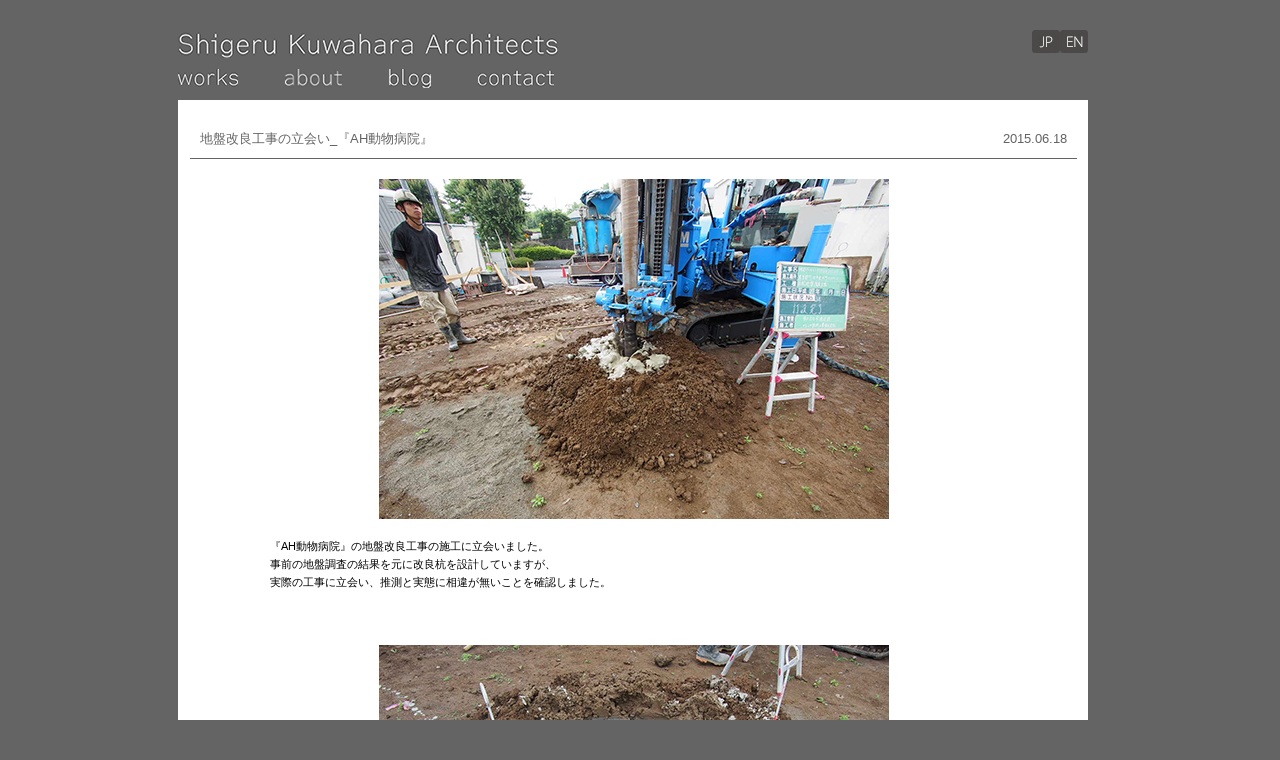

--- FILE ---
content_type: text/html; charset=UTF-8
request_url: https://swerve.jp/ja/blog/150618/
body_size: 6236
content:
<!DOCTYPE html PUBLIC "-//W3C//DTD XHTML 1.0 Transitional//EN" "http://www.w3.org/TR/xhtml1/DTD/xhtml1-transitional.dtd">
<html xmlns="http://www.w3.org/1999/xhtml">
<script>
  (function(i,s,o,g,r,a,m){i['GoogleAnalyticsObject']=r;i[r]=i[r]||function(){
  (i[r].q=i[r].q||[]).push(arguments)},i[r].l=1*new Date();a=s.createElement(o),
  m=s.getElementsByTagName(o)[0];a.async=1;a.src=g;m.parentNode.insertBefore(a,m)
  })(window,document,'script','https://www.google-analytics.com/analytics.js','ga');

  ga('create', 'UA-78636534-1', 'auto');
  ga('send', 'pageview');

</script>
<head>
<meta name="google-site-verification" content="V2X7oLw7_dhb8ckjf_xouvWcGryxTmBVwaBr6-kjKF8" />
<meta name="norton-safeweb-site-verification" content="1m-axqdbse2b9wzns7f6-3x4w37n61a-jrn9wyal5t79fyuvnhuh0isnrx6wcadnd6okga3t4nbolanmeduv2c0-n42ej-31w12bifep38krv0kpcsafql6slpd1ot16" />
<meta http-equiv="Content-Type" content="text/html; charset=UTF-8" />
<meta http-equiv="Content-Type" content="text/html; charset=utf-8">
<meta name="" content="">

<link rel="stylesheet" type="text/css" href="https://swerve.jp/wp/wp-content/themes/kuwaharatheme/style.css"/>
<link rel="shortcut icon" href="https://swerve.jp/wp/wp-content/themes/kuwaharatheme/images/gs_fav.png" />

<!-- This site is optimized with the Yoast SEO plugin v12.0 - https://yoast.com/wordpress/plugins/seo/ -->
<title>地盤改良工事の立会い_『AH動物病院』 | シンプルでスタイルのある建築を作っています | 桑原茂建築設計事務所</title>
<link rel="canonical" href="https://swerve.jp/ja/blog/150618/" />
<meta property="og:locale" content="ja_JP" />
<meta property="og:type" content="article" />
<meta property="og:title" content="地盤改良工事の立会い_『AH動物病院』 | シンプルでスタイルのある建築を作っています | 桑原茂建築設計事務所" />
<meta property="og:description" content="&nbsp; 『AH動物病院』の地盤改良工事の施工に立会いました。 事前の地盤調査の結果を元に改良杭を設計していますが、 実際の工事に立会い、推測と実態に相違が無いことを確認しました。 &nbsp; &nbsp; &amp;nb &hellip;" />
<meta property="og:url" content="https://swerve.jp/ja/blog/150618/" />
<meta property="og:site_name" content="シンプルでスタイルのある建築を作っています | 桑原茂建築設計事務所" />
<meta property="article:publisher" content="https://www.facebook.com/swerve.jp/" />
<meta property="article:section" content="blog" />
<meta property="article:published_time" content="2015-06-18T09:29:35+00:00" />
<meta property="article:modified_time" content="2015-07-18T09:44:27+00:00" />
<meta property="og:updated_time" content="2015-07-18T09:44:27+00:00" />
<meta property="og:image" content="https://swerve.jp/wp/wp-content/uploads/2015/07/150618.jpg" />
<meta property="og:image:secure_url" content="https://swerve.jp/wp/wp-content/uploads/2015/07/150618.jpg" />
<meta property="og:image:width" content="510" />
<meta property="og:image:height" content="340" />
<meta name="twitter:card" content="summary" />
<meta name="twitter:description" content="&nbsp; 『AH動物病院』の地盤改良工事の施工に立会いました。 事前の地盤調査の結果を元に改良杭を設計していますが、 実際の工事に立会い、推測と実態に相違が無いことを確認しました。 &nbsp; &nbsp; &amp;nb [&hellip;]" />
<meta name="twitter:title" content="地盤改良工事の立会い_『AH動物病院』 | シンプルでスタイルのある建築を作っています | 桑原茂建築設計事務所" />
<meta name="twitter:image" content="https://swerve.jp/wp/wp-content/uploads/2015/07/150618.jpg" />
<script type='application/ld+json' class='yoast-schema-graph yoast-schema-graph--main'>{"@context":"https://schema.org","@graph":[{"@type":"Organization","@id":"https://swerve.jp/ja/#organization","name":"\u6851\u539f\u8302\u5efa\u7bc9\u8a2d\u8a08\u4e8b\u52d9\u6240","url":"https://swerve.jp/ja/","sameAs":["https://www.facebook.com/swerve.jp/"],"logo":{"@type":"ImageObject","@id":"https://swerve.jp/ja/#logo","url":"https://swerve.jp/wp/wp-content/uploads/2017/02/ska_icon.jpg","width":500,"height":500,"caption":"\u6851\u539f\u8302\u5efa\u7bc9\u8a2d\u8a08\u4e8b\u52d9\u6240"},"image":{"@id":"https://swerve.jp/ja/#logo"}},{"@type":"WebSite","@id":"https://swerve.jp/ja/#website","url":"https://swerve.jp/ja/","name":"\u30b7\u30f3\u30d7\u30eb\u3067\u30b9\u30bf\u30a4\u30eb\u306e\u3042\u308b\u5efa\u7bc9\u3092\u4f5c\u3063\u3066\u3044\u307e\u3059 | \u6851\u539f\u8302\u5efa\u7bc9\u8a2d\u8a08\u4e8b\u52d9\u6240","publisher":{"@id":"https://swerve.jp/ja/#organization"},"potentialAction":{"@type":"SearchAction","target":"https://swerve.jp/ja/?s={search_term_string}","query-input":"required name=search_term_string"}},{"@type":"ImageObject","@id":"https://swerve.jp/ja/blog/150618/#primaryimage","url":"https://swerve.jp/wp/wp-content/uploads/2015/07/150618.jpg","width":510,"height":340},{"@type":"WebPage","@id":"https://swerve.jp/ja/blog/150618/#webpage","url":"https://swerve.jp/ja/blog/150618/","inLanguage":"ja","name":"\u5730\u76e4\u6539\u826f\u5de5\u4e8b\u306e\u7acb\u4f1a\u3044_\u300eAH\u52d5\u7269\u75c5\u9662\u300f | \u30b7\u30f3\u30d7\u30eb\u3067\u30b9\u30bf\u30a4\u30eb\u306e\u3042\u308b\u5efa\u7bc9\u3092\u4f5c\u3063\u3066\u3044\u307e\u3059 | \u6851\u539f\u8302\u5efa\u7bc9\u8a2d\u8a08\u4e8b\u52d9\u6240","isPartOf":{"@id":"https://swerve.jp/ja/#website"},"primaryImageOfPage":{"@id":"https://swerve.jp/ja/blog/150618/#primaryimage"},"datePublished":"2015-06-18T09:29:35+00:00","dateModified":"2015-07-18T09:44:27+00:00"},{"@type":"Article","@id":"https://swerve.jp/ja/blog/150618/#article","isPartOf":{"@id":"https://swerve.jp/ja/blog/150618/#webpage"},"author":{"@id":"https://swerve.jp/ja/#/schema/person/e2ed4b62e258853e42fe50b4e1b84438"},"headline":"\u5730\u76e4\u6539\u826f\u5de5\u4e8b\u306e\u7acb\u4f1a\u3044_\u300eAH\u52d5\u7269\u75c5\u9662\u300f","datePublished":"2015-06-18T09:29:35+00:00","dateModified":"2015-07-18T09:44:27+00:00","commentCount":0,"mainEntityOfPage":{"@id":"https://swerve.jp/ja/blog/150618/#webpage"},"publisher":{"@id":"https://swerve.jp/ja/#organization"},"image":{"@id":"https://swerve.jp/ja/blog/150618/#primaryimage"},"articleSection":"blog"},{"@type":["Person"],"@id":"https://swerve.jp/ja/#/schema/person/e2ed4b62e258853e42fe50b4e1b84438","name":"ska","image":{"@type":"ImageObject","@id":"https://swerve.jp/ja/#authorlogo","url":"https://secure.gravatar.com/avatar/0e986545d9bcce1da32a2b57a3af56e6?s=96&d=mm&r=g","caption":"ska"},"sameAs":[]}]}</script>
<!-- / Yoast SEO plugin. -->

<link rel='dns-prefetch' href='//s.w.org' />
<link rel="alternate" type="application/rss+xml" title="シンプルでスタイルのある建築を作っています | 桑原茂建築設計事務所 &raquo; 地盤改良工事の立会い_『AH動物病院』 のコメントのフィード" href="https://swerve.jp/ja/blog/150618/feed/" />
		<script type="text/javascript">
			window._wpemojiSettings = {"baseUrl":"https:\/\/s.w.org\/images\/core\/emoji\/12.0.0-1\/72x72\/","ext":".png","svgUrl":"https:\/\/s.w.org\/images\/core\/emoji\/12.0.0-1\/svg\/","svgExt":".svg","source":{"concatemoji":"https:\/\/swerve.jp\/wp\/wp-includes\/js\/wp-emoji-release.min.js?ver=5.2.21"}};
			!function(e,a,t){var n,r,o,i=a.createElement("canvas"),p=i.getContext&&i.getContext("2d");function s(e,t){var a=String.fromCharCode;p.clearRect(0,0,i.width,i.height),p.fillText(a.apply(this,e),0,0);e=i.toDataURL();return p.clearRect(0,0,i.width,i.height),p.fillText(a.apply(this,t),0,0),e===i.toDataURL()}function c(e){var t=a.createElement("script");t.src=e,t.defer=t.type="text/javascript",a.getElementsByTagName("head")[0].appendChild(t)}for(o=Array("flag","emoji"),t.supports={everything:!0,everythingExceptFlag:!0},r=0;r<o.length;r++)t.supports[o[r]]=function(e){if(!p||!p.fillText)return!1;switch(p.textBaseline="top",p.font="600 32px Arial",e){case"flag":return s([55356,56826,55356,56819],[55356,56826,8203,55356,56819])?!1:!s([55356,57332,56128,56423,56128,56418,56128,56421,56128,56430,56128,56423,56128,56447],[55356,57332,8203,56128,56423,8203,56128,56418,8203,56128,56421,8203,56128,56430,8203,56128,56423,8203,56128,56447]);case"emoji":return!s([55357,56424,55356,57342,8205,55358,56605,8205,55357,56424,55356,57340],[55357,56424,55356,57342,8203,55358,56605,8203,55357,56424,55356,57340])}return!1}(o[r]),t.supports.everything=t.supports.everything&&t.supports[o[r]],"flag"!==o[r]&&(t.supports.everythingExceptFlag=t.supports.everythingExceptFlag&&t.supports[o[r]]);t.supports.everythingExceptFlag=t.supports.everythingExceptFlag&&!t.supports.flag,t.DOMReady=!1,t.readyCallback=function(){t.DOMReady=!0},t.supports.everything||(n=function(){t.readyCallback()},a.addEventListener?(a.addEventListener("DOMContentLoaded",n,!1),e.addEventListener("load",n,!1)):(e.attachEvent("onload",n),a.attachEvent("onreadystatechange",function(){"complete"===a.readyState&&t.readyCallback()})),(n=t.source||{}).concatemoji?c(n.concatemoji):n.wpemoji&&n.twemoji&&(c(n.twemoji),c(n.wpemoji)))}(window,document,window._wpemojiSettings);
		</script>
		<style type="text/css">
img.wp-smiley,
img.emoji {
	display: inline !important;
	border: none !important;
	box-shadow: none !important;
	height: 1em !important;
	width: 1em !important;
	margin: 0 .07em !important;
	vertical-align: -0.1em !important;
	background: none !important;
	padding: 0 !important;
}
</style>
	<link rel='stylesheet' id='wp-block-library-css'  href='https://swerve.jp/wp/wp-includes/css/dist/block-library/style.min.css?ver=5.2.21' type='text/css' media='all' />
<link rel='stylesheet' id='wp-pagenavi-css'  href='https://swerve.jp/wp/wp-content/plugins/wp-pagenavi/pagenavi-css.css?ver=2.70' type='text/css' media='all' />
<link rel='stylesheet' id='wc-shortcodes-style-css'  href='https://swerve.jp/wp/wp-content/plugins/wc-shortcodes/public/assets/css/style.css?ver=3.46' type='text/css' media='all' />
<link rel='stylesheet' id='fancybox-css'  href='https://swerve.jp/wp/wp-content/plugins/easy-fancybox/css/jquery.fancybox.min.css?ver=1.3.24' type='text/css' media='screen' />
<link rel='stylesheet' id='wordpresscanvas-font-awesome-css'  href='https://swerve.jp/wp/wp-content/plugins/wc-shortcodes/public/assets/css/font-awesome.min.css?ver=4.7.0' type='text/css' media='all' />
<script type='text/javascript' src='https://swerve.jp/wp/wp-includes/js/jquery/jquery.js?ver=1.12.4-wp'></script>
<script type='text/javascript' src='https://swerve.jp/wp/wp-includes/js/jquery/jquery-migrate.min.js?ver=1.4.1'></script>
<link rel='https://api.w.org/' href='https://swerve.jp/wp-json/' />
<link rel="EditURI" type="application/rsd+xml" title="RSD" href="https://swerve.jp/wp/xmlrpc.php?rsd" />
<link rel="wlwmanifest" type="application/wlwmanifest+xml" href="https://swerve.jp/wp/wp-includes/wlwmanifest.xml" /> 
<meta name="generator" content="WordPress 5.2.21" />
<link rel='shortlink' href='https://swerve.jp/ja/?p=1265' />
<link rel="alternate" type="application/json+oembed" href="https://swerve.jp/wp-json/oembed/1.0/embed?url=https%3A%2F%2Fswerve.jp%2Fja%2Fblog%2F150618%2F" />
<link rel="alternate" type="text/xml+oembed" href="https://swerve.jp/wp-json/oembed/1.0/embed?url=https%3A%2F%2Fswerve.jp%2Fja%2Fblog%2F150618%2F&#038;format=xml" />
<style type="text/css">
.qtranxs_flag_en {background-image: url(http://swerve.jp/wp/wp-content/plugins/qtranslate-x/flags/gb.png); background-repeat: no-repeat;}
.qtranxs_flag_jp {background-image: url(http://swerve.jp/wp/wp-content/plugins/qtranslate-x/flags/jp.png); background-repeat: no-repeat;}
</style>
<link hreflang="ja" href="https://swerve.jp/ja/blog/150618/" rel="alternate" />
<link hreflang="en" href="https://swerve.jp/en/blog/150618/" rel="alternate" />
<link hreflang="x-default" href="https://swerve.jp/ja/blog/150618/" rel="alternate" />
<meta name="generator" content="qTranslate-X 3.4.6.8" />
		<style type="text/css">.recentcomments a{display:inline !important;padding:0 !important;margin:0 !important;}</style>
		<meta name="viewport" content="width=device-width, user-scalable=yes, initial-scale=1.0, minimum-scale=0.1, maximum-scale=10.0">
<script src="https://ajax.googleapis.com/ajax/libs/jquery/1.7.2/jquery.min.js"></script>
<script type="text/javascript">
$(function(){
$('a img').hover(function(){
$(this).attr('src', $(this).attr('src').replace('_off', '_on'));
}, function(){
if (!$(this).hasClass('currentPage')) {
$(this).attr('src', $(this).attr('src').replace('_on', '_off'));
}
});
});
</script>
<script type="text/javascript">
jQuery(document).ready(function ($) {
  $('figure').fadeIn(2000, function() {
  });
});
</script>
<STYLE type="text/css">
		.qtrans_flag_en {
    height: 30px;
    width: 40px;
}
.qtrans_flag_ja {
    height: 30px;
    width: 30px;
}
	</STYLE>
</head>
  <div id="header">    

<div id="header_area">
        <h1><a href="http://swerve.jp/"><!--:--><img src="https://swerve.jp/wp/wp-content/themes/kuwaharatheme/images/logo.png" alt="Essentials-logo" width="380"></a></h1>
        <ul id="contents_menu">
            <li id="menu_1"><!--:ja--><a href="http://swerve.jp/"><!--:--><img src="https://swerve.jp/wp/wp-content/themes/kuwaharatheme/images/works_off.png" alt="Essentials-logo" height="19px"></a></li>
            <li id="menu_2"><!--:ja--><a href="http://swerve.jp/about/philosophy/"><!--:-->
<img src="https://swerve.jp/wp/wp-content/themes/kuwaharatheme/images/about_off.png" alt="Essentials-logo"  height="19px"></a></li>
            <li id="menu_3"><!--:ja--><a href="http://swerve.jp/blog/"><!--:--><img src="https://swerve.jp/wp/wp-content/themes/kuwaharatheme/images/blog_off.png" alt="Essentials-logo" height="19px"></a></li>
            <li id="menu_4"><a href="mailto:info@swerve.jp"><img src="https://swerve.jp/wp/wp-content/themes/kuwaharatheme/images/contact_off.png" alt="Essentials-logo" height="19px"></a></li>
        </ul>
        <div id="jp_en">
<!--a href="https://swerve.jp/ja/blog/150618/en/">
<img alt="EN" src="https://swerve.jp/wp/wp-content/themes/kuwaharatheme/images/en.png">
</a-->

<ul class="language-chooser language-chooser-image qtranxs_language_chooser" id="qtranslate-chooser">
<li class="lang-ja active"><a href="https://swerve.jp/ja/blog/150618/" hreflang="ja" title="日本語 (ja)" class="qtranxs_image qtranxs_image_ja"><img src="https://swerve.jp/wp/wp-content/plugins/qtranslate-x/flags/jp.png" alt="日本語 (ja)" /><span style="display:none">日本語</span></a></li>
<li class="lang-en"><a href="https://swerve.jp/en/blog/150618/" hreflang="en" title="English (en)" class="qtranxs_image qtranxs_image_en"><img src="https://swerve.jp/wp/wp-content/plugins/qtranslate-x/flags/gb.png" alt="English (en)" /><span style="display:none">English</span></a></li>
</ul><div class="qtranxs_widget_end"></div>
</div>
    </div>

        <!-- End #history -->
      <!-- End #primary -->
      
    </div><div id="main">
<!--/ブログ-->
<!--ブログ--> 
<div id="shigeruContainer">
<div id="content">
<div class="newsbox2" style="opacity: 1;">
<div class="works_detail2">
<h2>地盤改良工事の立会い_『AH動物病院』</h2>
<div class="time">2015.06.18</div>
</div>
<div class="blog">
<p><p><a href="https://swerve.jp/wp/wp-content/uploads/2015/07/150618.jpg"><img src="https://swerve.jp/wp/wp-content/plugins/lazy-load/images/1x1.trans.gif" data-lazy-src="https://swerve.jp/wp/wp-content/uploads/2015/07/150618.jpg" class="aligncenter size-full wp-image-1266" alt="OLYMPUS DIGITAL CAMERA" width="510" height="340" srcset="https://swerve.jp/wp/wp-content/uploads/2015/07/150618.jpg 510w, https://swerve.jp/wp/wp-content/uploads/2015/07/150618-300x200.jpg 300w, https://swerve.jp/wp/wp-content/uploads/2015/07/150618-217x144.jpg 217w" sizes="(max-width: 510px) 100vw, 510px"><noscript><img class="aligncenter size-full wp-image-1266" src="https://swerve.jp/wp/wp-content/uploads/2015/07/150618.jpg" alt="OLYMPUS DIGITAL CAMERA" width="510" height="340" srcset="https://swerve.jp/wp/wp-content/uploads/2015/07/150618.jpg 510w, https://swerve.jp/wp/wp-content/uploads/2015/07/150618-300x200.jpg 300w, https://swerve.jp/wp/wp-content/uploads/2015/07/150618-217x144.jpg 217w" sizes="(max-width: 510px) 100vw, 510px" /></noscript></a></p>
<p>&nbsp;</p>
<p>『AH動物病院』の地盤改良工事の施工に立会いました。</p>
<p>事前の地盤調査の結果を元に改良杭を設計していますが、</p>
<p>実際の工事に立会い、推測と実態に相違が無いことを確認しました。</p>
<p>&nbsp;</p>
<p>&nbsp;</p>
<p>&nbsp;</p>
<p><a href="https://swerve.jp/wp/wp-content/uploads/2015/07/150618_2.jpg"><img src="https://swerve.jp/wp/wp-content/plugins/lazy-load/images/1x1.trans.gif" data-lazy-src="https://swerve.jp/wp/wp-content/uploads/2015/07/150618_2.jpg" class="aligncenter size-full wp-image-1267" alt="OLYMPUS DIGITAL CAMERA" width="510" height="340" srcset="https://swerve.jp/wp/wp-content/uploads/2015/07/150618_2.jpg 510w, https://swerve.jp/wp/wp-content/uploads/2015/07/150618_2-300x200.jpg 300w, https://swerve.jp/wp/wp-content/uploads/2015/07/150618_2-217x144.jpg 217w" sizes="(max-width: 510px) 100vw, 510px"><noscript><img class="aligncenter size-full wp-image-1267" src="https://swerve.jp/wp/wp-content/uploads/2015/07/150618_2.jpg" alt="OLYMPUS DIGITAL CAMERA" width="510" height="340" srcset="https://swerve.jp/wp/wp-content/uploads/2015/07/150618_2.jpg 510w, https://swerve.jp/wp/wp-content/uploads/2015/07/150618_2-300x200.jpg 300w, https://swerve.jp/wp/wp-content/uploads/2015/07/150618_2-217x144.jpg 217w" sizes="(max-width: 510px) 100vw, 510px" /></noscript></a></p>
<p>&nbsp;</p>
<p>杭頭のサイズ確認。</p>
<p>&nbsp;</p>
<p>&nbsp;</p>
<p><a href="https://swerve.jp/wp/wp-content/uploads/2015/07/150618_3.jpg"><img src="https://swerve.jp/wp/wp-content/plugins/lazy-load/images/1x1.trans.gif" data-lazy-src="https://swerve.jp/wp/wp-content/uploads/2015/07/150618_3.jpg" class="aligncenter size-full wp-image-1268" alt="OLYMPUS DIGITAL CAMERA" width="510" height="340" srcset="https://swerve.jp/wp/wp-content/uploads/2015/07/150618_3.jpg 510w, https://swerve.jp/wp/wp-content/uploads/2015/07/150618_3-300x200.jpg 300w, https://swerve.jp/wp/wp-content/uploads/2015/07/150618_3-217x144.jpg 217w" sizes="(max-width: 510px) 100vw, 510px"><noscript><img class="aligncenter size-full wp-image-1268" src="https://swerve.jp/wp/wp-content/uploads/2015/07/150618_3.jpg" alt="OLYMPUS DIGITAL CAMERA" width="510" height="340" srcset="https://swerve.jp/wp/wp-content/uploads/2015/07/150618_3.jpg 510w, https://swerve.jp/wp/wp-content/uploads/2015/07/150618_3-300x200.jpg 300w, https://swerve.jp/wp/wp-content/uploads/2015/07/150618_3-217x144.jpg 217w" sizes="(max-width: 510px) 100vw, 510px" /></noscript></a></p>
<p>&nbsp;</p>
<p>改良土のサンプリング。</p>
<p>後にサンプルを破壊検査し計画通りの強度が得られているかを確認します。</p>
<p>&nbsp;</p>
</p>
</div></div>
</div>
</div></div>
<!--/ブログ-->
<!-- サイドバートップ -->
</div>
<div id="footer" style="display: block;">
		<address>　(C) 2011, Shigeru Kuwahara Architects 一級建築士事務所　桑原茂建築設計事務所</address>
	</div>
</div>
<script type='text/javascript' src='https://swerve.jp/wp/wp-includes/js/imagesloaded.min.js?ver=3.2.0'></script>
<script type='text/javascript' src='https://swerve.jp/wp/wp-includes/js/masonry.min.js?ver=3.3.2'></script>
<script type='text/javascript' src='https://swerve.jp/wp/wp-includes/js/jquery/jquery.masonry.min.js?ver=3.1.2b'></script>
<script type='text/javascript'>
/* <![CDATA[ */
var WCShortcodes = {"ajaxurl":"https:\/\/swerve.jp\/wp\/wp-admin\/admin-ajax.php"};
/* ]]> */
</script>
<script type='text/javascript' src='https://swerve.jp/wp/wp-content/plugins/wc-shortcodes/public/assets/js/rsvp.js?ver=3.46'></script>
<script type='text/javascript' src='https://swerve.jp/wp/wp-content/plugins/lazy-load/js/jquery.sonar.min.js?ver=0.6.1'></script>
<script type='text/javascript' src='https://swerve.jp/wp/wp-content/plugins/lazy-load/js/lazy-load.js?ver=0.6.1'></script>
<script type='text/javascript' src='https://swerve.jp/wp/wp-content/plugins/easy-fancybox/js/jquery.fancybox.min.js?ver=1.3.24'></script>
<script type='text/javascript'>
var fb_timeout, fb_opts={'overlayShow':true,'hideOnOverlayClick':true,'showCloseButton':true,'margin':20,'centerOnScroll':false,'enableEscapeButton':true,'autoScale':true };
if(typeof easy_fancybox_handler==='undefined'){
var easy_fancybox_handler=function(){
jQuery('.nofancybox,a.wp-block-file__button,a.pin-it-button,a[href*="pinterest.com/pin/create"],a[href*="facebook.com/share"],a[href*="twitter.com/share"]').addClass('nolightbox');
/* IMG */
var fb_IMG_select='a[href*=".jpg"]:not(.nolightbox,li.nolightbox>a),area[href*=".jpg"]:not(.nolightbox),a[href*=".jpeg"]:not(.nolightbox,li.nolightbox>a),area[href*=".jpeg"]:not(.nolightbox),a[href*=".png"]:not(.nolightbox,li.nolightbox>a),area[href*=".png"]:not(.nolightbox),a[href*=".webp"]:not(.nolightbox,li.nolightbox>a),area[href*=".webp"]:not(.nolightbox)';
jQuery(fb_IMG_select).addClass('fancybox image');
var fb_IMG_sections=jQuery('.gallery,.wp-block-gallery,.tiled-gallery');
fb_IMG_sections.each(function(){jQuery(this).find(fb_IMG_select).attr('rel','gallery-'+fb_IMG_sections.index(this));});
jQuery('a.fancybox,area.fancybox,li.fancybox a').each(function(){jQuery(this).fancybox(jQuery.extend({},fb_opts,{'transitionIn':'elastic','easingIn':'easeOutBack','transitionOut':'elastic','easingOut':'easeInBack','opacity':false,'hideOnContentClick':false,'titleShow':true,'titlePosition':'over','titleFromAlt':true,'showNavArrows':true,'enableKeyboardNav':true,'cyclic':false}))});};
jQuery('a.fancybox-close').on('click',function(e){e.preventDefault();jQuery.fancybox.close()});
};
var easy_fancybox_auto=function(){setTimeout(function(){jQuery('#fancybox-auto').trigger('click')},1000);};
jQuery(easy_fancybox_handler);jQuery(document).on('post-load',easy_fancybox_handler);
jQuery(easy_fancybox_auto);
</script>
<script type='text/javascript' src='https://swerve.jp/wp/wp-content/plugins/easy-fancybox/js/jquery.easing.min.js?ver=1.4.1'></script>
<script type='text/javascript' src='https://swerve.jp/wp/wp-content/plugins/easy-fancybox/js/jquery.mousewheel.min.js?ver=3.1.13'></script>
<script type='text/javascript' src='https://swerve.jp/wp/wp-includes/js/wp-embed.min.js?ver=5.2.21'></script>


--- FILE ---
content_type: text/css
request_url: https://swerve.jp/wp/wp-content/themes/kuwaharatheme/style.css
body_size: 2622
content:
@charset "utf-8";
html, body, div, span, applet, object, iframe, h1, h2, h3, h4, h5, h6, p, blockquote, pre, a, abbr, acronym, address, big, cite, code, del, dfn, em, font, img, ins, kbd, q, s, samp, small, strike, strong, sub, sup, tt, var, dl, dt, dd, ol, ul, li, fieldset, form, label, legend, table, caption, tbody, tfoot, thead, tr, th, td {
	border: 0 none;
	font-family: inherit;
	font-size: 100%;
	font-style: inherit;
	font-weight: inherit;
	margin: 0;
	outline: 0 none;
	padding: 0;
	vertical-align: baseline;
	word-wrap: break-word;
}
:focus {
	outline: 0 none;
}
body {
	background: none repeat scroll 0 0 white;
	  color: #333;
    font-family: Lucida Grande,Arial,Meiryo,Hiragino Maru Gothic Pro,verdana,"Trebuchet MS",Helvetica,sans-serif;
    font-size: 12px;
}
ol, ul {
	list-style: none outside none;
}
table {
		border-collapse: separate;
	border-spacing: 0;
	margin-top: 20px;
}
table tr{
display: block;
    float: none;
    margin-bottom: 10px;
    overflow: hidden;
}
table td{
display: block;
    float: left;
    margin-right: 2px;
}
caption, th, td {
font-size: 9px;
	font-weight: normal;
	text-align: left;
line-height: 10px;
vertical-align: top;
}
blockquote:before, blockquote:after, q:before, q:after {
	content: "";
}
blockquote, q {
	quotes: "" "";
}
body {
background-color: #646464;
	color: #000;
	font-family: "futura_oblique",Arial,Helvetica,sans-serif;
	font-size: 11px;
	font-weight: 400;
	line-height: 18px;
}
a {
    color: #333;
    outline: 0 none;
    text-decoration: underline;
}
a:visited {
    color: #666;
    text-decoration: underline;
}
a:hover {
    color: #3c3c3c;
    text-decoration: underline;
}
img {
    border: medium none;
    vertical-align: middle;
}
li {
    list-style-type: none;
}
hr {
    border: 1px solid #eee;
    margin: 20px 0;
}
label {
    cursor: pointer;
}
br.clear {
    clear: both;
    font-size: 0;
    line-height: 0;
}
a.btn, input.btn {
    background: -moz-linear-gradient(center top , #9bcb2a, #5da331) repeat scroll 0 0 rgba(0, 0, 0, 0);
    border: 1px solid #659635;
    border-radius: 0.3em;
    box-shadow: 0 1px 2px rgba(0, 0, 0, 0.2);
    color: #fff !important;
    cursor: pointer;
    display: inline-block;
    font-family: Helvetica,Arial,sans-serif;
    font-size: 12px;
    font-weight: bold;
    outline: medium none;
    padding: 5px 8px;
    text-align: center;
    text-decoration: none;
    text-shadow: -1px -1px 2px #777777;
}
a.btn:hover, input.btn:hover {
    background: -moz-linear-gradient(center top , #5da331, #9bcb2a) repeat scroll 0 0 rgba(0, 0, 0, 0) !important;
    color: #fff !important;
    text-decoration: none;
}
a.btn_gray, input.btn_gray {
    background: -moz-linear-gradient(center top , #888, #575757) repeat scroll 0 0 rgba(0, 0, 0, 0);
    border: 1px solid #555;
}
a.btn_gray:hover, input.btn_gray:hover {
    background: -moz-linear-gradient(center top , #575757, #888) repeat scroll 0 0 rgba(0, 0, 0, 0) !important;
    border: 1px solid #555 !important;
}
.frm_input {
    border: 2px solid #cccccc;
    font-size: 14px;
    margin-bottom: 10px;
    padding: 5px;
    width: 300px;
}
.alphanumeric {
    ime-mode: disabled;
}
.frm_input:hover {
    border: 2px solid #90c900;
}
textarea.frm_input {
    height: 100px;
}
.frame {
    background: none repeat scroll 0 0 #ffffff;
    border: 1px solid #cccccc;
    padding: 3px;
}
.frame:hover {
    border-color: #999;
}
#header {
    height: 100px;
    margin: 0 auto;
    overflow: hidden;
    width: 924px;
}
#header_area {
    left: 0;
    margin: auto;
    position: relative;
    top: 0;
    width: 924px;
}
#header #label_bhb {
    background: url("/image/header.png") no-repeat scroll 0 0 rgba(0, 0, 0, 0);
    height: 138px;
    left: 15px;
    position: absolute;
    top: -36px;
    width: 59px;
}
#header h1  {
     left: 0px;
    position: absolute;
    top: 30px;
}
#jp_en {
     position: absolute;
    right: 14px;
    top: 30px;
}
#header #about_menu {
    position: absolute;
    right: 14px;
    top: 72px;
color: #ffffff;
}
#header #about_menu li {
    float: right;
    margin-left: 30px;
}
#header #about_menu a {
color: #e5e5e5;
 text-decoration: none;
}
#header #about_menu a:hover {
    color: #3c3c3c;
    text-decoration: none;
}
#header #about_menu .current a {
color: #000;
}
.lang-en{
     float: left;
}
.lang-ja{
      float: left;
}
#header h1 a {
    display: block;
    width: 270px;
}
#header h2 strong {
    display: block;
    font-family: "HGP明朝E","ＭＳ Ｐ明朝","ＭＳ 明朝",細明朝;
    font-size: 11px;
    font-weight: normal;
    height: 58px;
    left: 92px;
    letter-spacing: 2px;
    outline-style: none;
    outline-width: medium;
    position: absolute;
    text-decoration: none;
    top: 14px;
    width: 450px;
}
#header h2 strong a {
    font-weight: normal;
}
#header #contents_menu {
    left: 0px;
    position: absolute;
    top: 68px;
    z-index: 101;
}
#header #contents_menu li {
    float: left;
    margin-right: 47px;
}
#header #contents_menu li a{
    color:#fff;
}
#header #global_menu {
    position: absolute;
    right: 40px;
    top: 12px;
    z-index: 100;
}
#header #global_menu li {
    border-right: 1px solid #dcdcdc;
    float: left;
    height: 17px;
}
#header #global_menu li a {
    color: #5a5a5a;
    font-family: "ヒラギノ角ゴ Pro W3","Hiragino Kaku Gothic Pro","メイリオ",Meiryo,"ＭＳ Ｐゴシック",sans-serif;
    font-size: 11px;
    padding: 5px 8px;
    text-decoration: none;
}
#header #global_menu li a:hover {
    text-decoration: underline;
}
#header #global_menu li iframe {
    left: 10px;
    position: relative;
    top: -2px;
}
#header div#rss {
    position: absolute;
    right: 10px;
    top: 10px;
}
#header .topsy_widget_data {
    margin: 0 5px;
}
#header .topsy-sm-total {
    font-family: inherit !important;
    font-size: 10px !important;
    font-style: inherit !important;
    font-weight: normal !important;
}
#header .snap_noshots {
    line-height: 14px !important;
}
#footer {
    margin: 30px auto;
    text-align: center;
    width: 970px;
	overflow: hidden;
}
address {
    color: #4c4847;
    text-align: center;
}
#footer #copy a {
    border-radius: 0.5em;
    color: #fff;
    font-family: Georgia,"Times New Roman",Times,serif;
    font-size: 10px;
    padding: 5px;
    text-decoration: none;
    text-shadow: 0 1px 2px #000;
}
#footer #copy a:hover {
    background-color: #d211a2;
    text-shadow: none;
}
#footer #page_top a {
    background: url("/image/page_top.png") no-repeat scroll center top rgba(255, 255, 255, 0.3);
    display: block;
    height: 31px;
    outline-style: none;
    outline-width: medium;
    position: absolute;
    right: 8px;
    text-decoration: none;
    text-indent: -9999px;
    top: -10px;
    width: 31px;
}
#footer #page_top a:hover {
    background: url("/image/page_top.png") no-repeat scroll center bottom rgba(0, 0, 0, 0);
}
#main {
    clear: both;
    margin: 0 auto;
    overflow: hidden;
    padding: 0;
    width: 924px;
}
figure {
     color: #646464;
    display: none;
    float: left;
    height: 144px;
    margin: 0 14px 14px 0;
    padding: 0;
    position: relative;
    width: 217px;
}
figcaption {
    background: none repeat scroll 0 0 rgba(255, 255, 255, 0.5);
    height: 100%;
    left: 0;
    opacity: 0;
    position: absolute;
    top: 0;
    transition: all 0.3s ease 0s;
    width: 100%;
    z-index: 2;
}
figure:hover figcaption {
    opacity: 1;
}
figcaption h3 {
    font-size: 13px;
    line-height: 1.2em;
    margin-bottom: 7px;
    padding: 10px;
}
figcaption span {
    font-size: 10px;
    line-height: 1.2em;
    margin-bottom: 7px;
    padding: 10px;
}
#container {
    float: left;
    width: 100%;
}
#shigeruContainer {
    background: none repeat scroll 0 0 #fff;
    overflow: hidden;
    padding-bottom: 30px;
    padding-top: 30px;
    width: 910px;
margin-bottom: 14px;
}
#shigeruContainer #content {
    margin: 0 12px;
    overflow: hidden;
    padding-bottom: 20px;
    width: 887px;
}
#shigeruContainer #content #about {
    margin: 0 20px;
    padding: 0 0 50px;
    position: relative;
    width: 860px;
	overflow: hidden;
}
#shigeruContainer #content #about #profL {
    float: left;
    overflow: hidden;
    width: 330px;
	 margin-right: 20px;
}
#shigeruContainer #content #about #profR {
    float: right;
    overflow: hidden;
    width: 510px;
}
.metaslider{
     margin: 0 auto 20px;
    overflow: hidden;
}
.works_detail2 h2{
   color: #646464;
    font-size: 13px;
margin-left: 10px;
    padding-bottom: 10px;
    text-align: left;
width: 50%;
float: left;
}
.works_detail2 .time{
   color: #646464;
    float: right;
    font-size: 13px;
    margin-right: 10px;
    padding-bottom: 10px;
    text-align: right;
    width: 40%;
}
.works_detail2 {
    border-bottom: 1px solid #646464;
    margin-bottom: 20px;
 overflow: hidden;
}
.blog{
   margin: 0 auto;
    padding: 0 80px;
}
.works_left {
    float: left;
    padding: 0 20px 0 80px;
    width: 500px;
}
.works_right {
     float: right;
    padding-right: 80px;
    width: 200px;
}
img.alignright { display: block; margin: 0 0 0 auto; }/* 配置位置 右 */
img.alignleft { display: block; margin: 0 auto 0 0; }/* 配置位置 左 */
img.aligncenter { display: block; margin: 0 auto; }/* 配置位置 中央 */

--- FILE ---
content_type: text/plain
request_url: https://www.google-analytics.com/j/collect?v=1&_v=j102&a=1977541235&t=pageview&_s=1&dl=https%3A%2F%2Fswerve.jp%2Fja%2Fblog%2F150618%2F&ul=en-us%40posix&dt=%E5%9C%B0%E7%9B%A4%E6%94%B9%E8%89%AF%E5%B7%A5%E4%BA%8B%E3%81%AE%E7%AB%8B%E4%BC%9A%E3%81%84_%E3%80%8EAH%E5%8B%95%E7%89%A9%E7%97%85%E9%99%A2%E3%80%8F%20%7C%20%E3%82%B7%E3%83%B3%E3%83%97%E3%83%AB%E3%81%A7%E3%82%B9%E3%82%BF%E3%82%A4%E3%83%AB%E3%81%AE%E3%81%82%E3%82%8B%E5%BB%BA%E7%AF%89%E3%82%92%E4%BD%9C%E3%81%A3%E3%81%A6%E3%81%84%E3%81%BE%E3%81%99%20%7C%20%E6%A1%91%E5%8E%9F%E8%8C%82%E5%BB%BA%E7%AF%89%E8%A8%AD%E8%A8%88%E4%BA%8B%E5%8B%99%E6%89%80&sr=1280x720&vp=1280x720&_u=IEBAAEABAAAAACAAI~&jid=1493285668&gjid=1033076770&cid=2058344837.1768735693&tid=UA-78636534-1&_gid=914379548.1768735693&_r=1&_slc=1&z=580794024
body_size: -448
content:
2,cG-MLMNTLNSWH